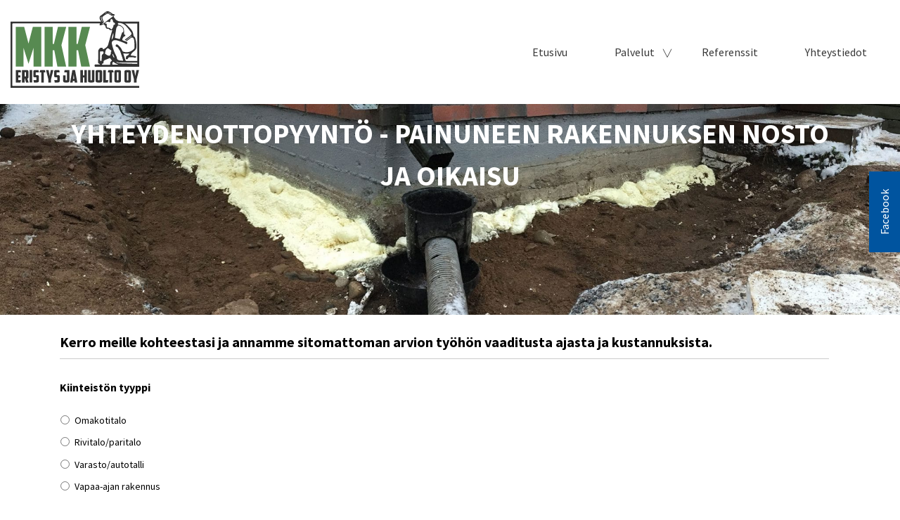

--- FILE ---
content_type: text/html; charset=UTF-8
request_url: https://mkkeristys.fi/palvelut/painuneen-rakennuksen-nosto-ja-oikaisu/yhteydenottopyynto-rakennuksen-nosto-ja-oikaisu/
body_size: 19668
content:
<!doctype html>
<html lang="fi">
<head> <script type="text/javascript"> var gform;gform||(document.addEventListener("gform_main_scripts_loaded",function(){gform.scriptsLoaded=!0}),window.addEventListener("DOMContentLoaded",function(){gform.domLoaded=!0}),gform={domLoaded:!1,scriptsLoaded:!1,initializeOnLoaded:function(o){gform.domLoaded&&gform.scriptsLoaded?o():!gform.domLoaded&&gform.scriptsLoaded?window.addEventListener("DOMContentLoaded",o):document.addEventListener("gform_main_scripts_loaded",o)},hooks:{action:{},filter:{}},addAction:function(o,n,r,t){gform.addHook("action",o,n,r,t)},addFilter:function(o,n,r,t){gform.addHook("filter",o,n,r,t)},doAction:function(o){gform.doHook("action",o,arguments)},applyFilters:function(o){return gform.doHook("filter",o,arguments)},removeAction:function(o,n){gform.removeHook("action",o,n)},removeFilter:function(o,n,r){gform.removeHook("filter",o,n,r)},addHook:function(o,n,r,t,i){null==gform.hooks[o][n]&&(gform.hooks[o][n]=[]);var e=gform.hooks[o][n];null==i&&(i=n+"_"+e.length),gform.hooks[o][n].push({tag:i,callable:r,priority:t=null==t?10:t})},doHook:function(n,o,r){var t;if(r=Array.prototype.slice.call(r,1),null!=gform.hooks[n][o]&&((o=gform.hooks[n][o]).sort(function(o,n){return o.priority-n.priority}),o.forEach(function(o){"function"!=typeof(t=o.callable)&&(t=window[t]),"action"==n?t.apply(null,r):r[0]=t.apply(null,r)})),"filter"==n)return r[0]},removeHook:function(o,n,t,i){var r;null!=gform.hooks[o][n]&&(r=(r=gform.hooks[o][n]).filter(function(o,n,r){return!!(null!=i&&i!=o.tag||null!=t&&t!=o.priority)}),gform.hooks[o][n]=r)}}); </script><meta charset="UTF-8"><script>if(navigator.userAgent.match(/MSIE|Internet Explorer/i)||navigator.userAgent.match(/Trident\/7\..*?rv:11/i)){var href=document.location.href;if(!href.match(/[?&]nowprocket/)){if(href.indexOf("?")==-1){if(href.indexOf("#")==-1){document.location.href=href+"?nowprocket=1"}else{document.location.href=href.replace("#","?nowprocket=1#")}}else{if(href.indexOf("#")==-1){document.location.href=href+"&nowprocket=1"}else{document.location.href=href.replace("#","&nowprocket=1#")}}}}</script><script>class RocketLazyLoadScripts{constructor(e){this.triggerEvents=e,this.eventOptions={passive:!0},this.userEventListener=this.triggerListener.bind(this),this.delayedScripts={normal:[],async:[],defer:[]},this.allJQueries=[]}_addUserInteractionListener(e){this.triggerEvents.forEach((t=>window.addEventListener(t,e.userEventListener,e.eventOptions)))}_removeUserInteractionListener(e){this.triggerEvents.forEach((t=>window.removeEventListener(t,e.userEventListener,e.eventOptions)))}triggerListener(){this._removeUserInteractionListener(this),"loading"===document.readyState?document.addEventListener("DOMContentLoaded",this._loadEverythingNow.bind(this)):this._loadEverythingNow()}async _loadEverythingNow(){this._delayEventListeners(),this._delayJQueryReady(this),this._handleDocumentWrite(),this._registerAllDelayedScripts(),this._preloadAllScripts(),await this._loadScriptsFromList(this.delayedScripts.normal),await this._loadScriptsFromList(this.delayedScripts.defer),await this._loadScriptsFromList(this.delayedScripts.async),await this._triggerDOMContentLoaded(),await this._triggerWindowLoad(),window.dispatchEvent(new Event("rocket-allScriptsLoaded"))}_registerAllDelayedScripts(){document.querySelectorAll("script[type=rocketlazyloadscript]").forEach((e=>{e.hasAttribute("src")?e.hasAttribute("async")&&!1!==e.async?this.delayedScripts.async.push(e):e.hasAttribute("defer")&&!1!==e.defer||"module"===e.getAttribute("data-rocket-type")?this.delayedScripts.defer.push(e):this.delayedScripts.normal.push(e):this.delayedScripts.normal.push(e)}))}async _transformScript(e){return await this._requestAnimFrame(),new Promise((t=>{const n=document.createElement("script");let r;[...e.attributes].forEach((e=>{let t=e.nodeName;"type"!==t&&("data-rocket-type"===t&&(t="type",r=e.nodeValue),n.setAttribute(t,e.nodeValue))})),e.hasAttribute("src")?(n.addEventListener("load",t),n.addEventListener("error",t)):(n.text=e.text,t()),e.parentNode.replaceChild(n,e)}))}async _loadScriptsFromList(e){const t=e.shift();return t?(await this._transformScript(t),this._loadScriptsFromList(e)):Promise.resolve()}_preloadAllScripts(){var e=document.createDocumentFragment();[...this.delayedScripts.normal,...this.delayedScripts.defer,...this.delayedScripts.async].forEach((t=>{const n=t.getAttribute("src");if(n){const t=document.createElement("link");t.href=n,t.rel="preload",t.as="script",e.appendChild(t)}})),document.head.appendChild(e)}_delayEventListeners(){let e={};function t(t,n){!function(t){function n(n){return e[t].eventsToRewrite.indexOf(n)>=0?"rocket-"+n:n}e[t]||(e[t]={originalFunctions:{add:t.addEventListener,remove:t.removeEventListener},eventsToRewrite:[]},t.addEventListener=function(){arguments[0]=n(arguments[0]),e[t].originalFunctions.add.apply(t,arguments)},t.removeEventListener=function(){arguments[0]=n(arguments[0]),e[t].originalFunctions.remove.apply(t,arguments)})}(t),e[t].eventsToRewrite.push(n)}function n(e,t){let n=e[t];Object.defineProperty(e,t,{get:()=>n||function(){},set(r){e["rocket"+t]=n=r}})}t(document,"DOMContentLoaded"),t(window,"DOMContentLoaded"),t(window,"load"),t(window,"pageshow"),t(document,"readystatechange"),n(document,"onreadystatechange"),n(window,"onload"),n(window,"onpageshow")}_delayJQueryReady(e){let t=window.jQuery;Object.defineProperty(window,"jQuery",{get:()=>t,set(n){if(n&&n.fn&&!e.allJQueries.includes(n)){n.fn.ready=n.fn.init.prototype.ready=function(t){e.domReadyFired?t.bind(document)(n):document.addEventListener("rocket-DOMContentLoaded",(()=>t.bind(document)(n)))};const t=n.fn.on;n.fn.on=n.fn.init.prototype.on=function(){if(this[0]===window){function e(e){return e.split(" ").map((e=>"load"===e||0===e.indexOf("load.")?"rocket-jquery-load":e)).join(" ")}"string"==typeof arguments[0]||arguments[0]instanceof String?arguments[0]=e(arguments[0]):"object"==typeof arguments[0]&&Object.keys(arguments[0]).forEach((t=>{delete Object.assign(arguments[0],{[e(t)]:arguments[0][t]})[t]}))}return t.apply(this,arguments),this},e.allJQueries.push(n)}t=n}})}async _triggerDOMContentLoaded(){this.domReadyFired=!0,await this._requestAnimFrame(),document.dispatchEvent(new Event("rocket-DOMContentLoaded")),await this._requestAnimFrame(),window.dispatchEvent(new Event("rocket-DOMContentLoaded")),await this._requestAnimFrame(),document.dispatchEvent(new Event("rocket-readystatechange")),await this._requestAnimFrame(),document.rocketonreadystatechange&&document.rocketonreadystatechange()}async _triggerWindowLoad(){await this._requestAnimFrame(),window.dispatchEvent(new Event("rocket-load")),await this._requestAnimFrame(),window.rocketonload&&window.rocketonload(),await this._requestAnimFrame(),this.allJQueries.forEach((e=>e(window).trigger("rocket-jquery-load"))),window.dispatchEvent(new Event("rocket-pageshow")),await this._requestAnimFrame(),window.rocketonpageshow&&window.rocketonpageshow()}_handleDocumentWrite(){const e=new Map;document.write=document.writeln=function(t){const n=document.currentScript,r=document.createRange(),i=n.parentElement;let o=e.get(n);void 0===o&&(o=n.nextSibling,e.set(n,o));const a=document.createDocumentFragment();r.setStart(a,0),a.appendChild(r.createContextualFragment(t)),i.insertBefore(a,o)}}async _requestAnimFrame(){return new Promise((e=>requestAnimationFrame(e)))}static run(){const e=new RocketLazyLoadScripts(["keydown","mousemove","touchmove","touchstart","touchend","wheel"]);e._addUserInteractionListener(e)}}RocketLazyLoadScripts.run();</script>
	
	<meta name="viewport" content="width=device-width, initial-scale=1">
	<link rel="profile" href="http://gmpg.org/xfn/11">

	<title>Yhteydenottopyyntö - Rakennuksen nosto ja oikaisu - MKK</title>
<meta name="dc.title" content="Yhteydenottopyyntö - Rakennuksen nosto ja oikaisu - MKK" />
<meta name="dc.description" content="&nbsp; &nbsp;" />
<meta name="dc.relation" content="https://mkkeristys.fi/palvelut/painuneen-rakennuksen-nosto-ja-oikaisu/yhteydenottopyynto-rakennuksen-nosto-ja-oikaisu/" />
<meta name="dc.source" content="https://mkkeristys.fi/" />
<meta name="dc.language" content="fi" />
<meta name="description" content="&nbsp; &nbsp;" />
<meta name="robots" content="index, follow" />
<meta name="googlebot" content="index, follow, max-snippet:-1, max-image-preview:large, max-video-preview:-1" />
<meta name="bingbot" content="index, follow, max-snippet:-1, max-image-preview:large, max-video-preview:-1" />
<link rel="canonical" href="https://mkkeristys.fi/palvelut/painuneen-rakennuksen-nosto-ja-oikaisu/yhteydenottopyynto-rakennuksen-nosto-ja-oikaisu/" />
<meta property="og:url" content="https://mkkeristys.fi/palvelut/painuneen-rakennuksen-nosto-ja-oikaisu/yhteydenottopyynto-rakennuksen-nosto-ja-oikaisu/" />
<meta property="og:site_name" content="MKK" />
<meta property="og:locale" content="fi" />
<meta property="og:type" content="article" />
<meta property="article:author" content="https://www.facebook.com/mkkeristys/" />
<meta property="article:publisher" content="https://www.facebook.com/mkkeristys/" />
<meta property="og:title" content="Yhteydenottopyyntö - Rakennuksen nosto ja oikaisu - MKK" />
<meta property="og:description" content="&nbsp; &nbsp;" />
<meta property="og:image" content="https://mkkeristys.fi/wp-content/uploads/talonnostokansi.jpg" />
<meta property="og:image:secure_url" content="https://mkkeristys.fi/wp-content/uploads/talonnostokansi.jpg" />
<meta property="og:image:width" content="2048" />
<meta property="og:image:height" content="1085" />
<meta name="twitter:card" content="summary" />
<meta name="twitter:title" content="Yhteydenottopyyntö - Rakennuksen nosto ja oikaisu - MKK" />
<meta name="twitter:description" content="&nbsp; &nbsp;" />
<meta name="twitter:image" content="https://mkkeristys.fi/wp-content/uploads/talonnostokansi-1024x543.jpg" />

<link rel="alternate" type="application/rss+xml" title="MKK &raquo; syöte" href="https://mkkeristys.fi/feed/" />
<link rel="alternate" type="application/rss+xml" title="MKK &raquo; kommenttien syöte" href="https://mkkeristys.fi/comments/feed/" />
<style type="text/css">
img.wp-smiley,
img.emoji {
	display: inline !important;
	border: none !important;
	box-shadow: none !important;
	height: 1em !important;
	width: 1em !important;
	margin: 0 .07em !important;
	vertical-align: -0.1em !important;
	background: none !important;
	padding: 0 !important;
}
</style>
	<link rel='stylesheet' id='wp-block-library-css'  href='https://mkkeristys.fi/wp-includes/css/dist/block-library/style.min.css?ver=5.6.16' type='text/css' media='all' />
<link data-minify="1" rel='stylesheet' id='mkkeristys-style-css'  href='https://mkkeristys.fi/wp-content/cache/min/1/wp-content/themes/mkkeristys/assets/css/style.css?ver=1622009134' type='text/css' media='all' />
<link rel='stylesheet' id='gforms_reset_css-css'  href='https://mkkeristys.fi/wp-content/plugins/gravityforms/legacy/css/formreset.min.css?ver=2.5.16' type='text/css' media='all' />
<link rel='stylesheet' id='gforms_formsmain_css-css'  href='https://mkkeristys.fi/wp-content/plugins/gravityforms/legacy/css/formsmain.min.css?ver=2.5.16' type='text/css' media='all' />
<link rel='stylesheet' id='gforms_ready_class_css-css'  href='https://mkkeristys.fi/wp-content/plugins/gravityforms/legacy/css/readyclass.min.css?ver=2.5.16' type='text/css' media='all' />
<link rel='stylesheet' id='gforms_browsers_css-css'  href='https://mkkeristys.fi/wp-content/plugins/gravityforms/legacy/css/browsers.min.css?ver=2.5.16' type='text/css' media='all' />
<style id='rocket-lazyload-inline-css' type='text/css'>
.rll-youtube-player{position:relative;padding-bottom:56.23%;height:0;overflow:hidden;max-width:100%;}.rll-youtube-player:focus-within{outline: 2px solid currentColor;outline-offset: 5px;}.rll-youtube-player iframe{position:absolute;top:0;left:0;width:100%;height:100%;z-index:100;background:0 0}.rll-youtube-player img{bottom:0;display:block;left:0;margin:auto;max-width:100%;width:100%;position:absolute;right:0;top:0;border:none;height:auto;-webkit-transition:.4s all;-moz-transition:.4s all;transition:.4s all}.rll-youtube-player img:hover{-webkit-filter:brightness(75%)}.rll-youtube-player .play{height:100%;width:100%;left:0;top:0;position:absolute;background:url(https://mkkeristys.fi/wp-content/plugins/wp-rocket/assets/img/youtube.png) no-repeat center;background-color: transparent !important;cursor:pointer;border:none;}
</style>
<script type="rocketlazyloadscript" data-minify="1" data-rocket-type='text/javascript' src='https://mkkeristys.fi/wp-content/cache/min/1/wp-content/themes/mkkeristys/assets/js/theme.js?ver=1622009148' id='jquery-js' defer></script>
<script type="rocketlazyloadscript" data-rocket-type='text/javascript' defer='defer' src='https://mkkeristys.fi/wp-content/plugins/gravityforms/js/jquery.json.min.js?ver=2.5.16' id='gform_json-js'></script>
<script type='text/javascript' id='gform_gravityforms-js-extra'>
/* <![CDATA[ */
var gform_i18n = {"datepicker":{"days":{"monday":"Ma","tuesday":"Ti","wednesday":"Ke","thursday":"To","friday":"Pe","saturday":"La","sunday":"Su"},"months":{"january":"Tammikuu","february":"Helmikuu","march":"Maaliskuu","april":"Huhtikuu","may":"Toukokuu","june":"Kes\u00e4kuu","july":"Hein\u00e4kuu","august":"Elokuu","september":"Syyskuu","october":"Lokakuu","november":"Marraskuu","december":"Joulukuu"},"firstDay":1,"iconText":"Valitse p\u00e4iv\u00e4"}};
var gform_gravityforms = {"strings":{"invalid_file_extension":"T\u00e4m\u00e4n tyyppinen tiedosto ei ole sallittu. Sen pit\u00e4\u00e4 olla yksi seuraavista:","delete_file":"Poista t\u00e4m\u00e4 tiedosto","in_progress":"k\u00e4ynniss\u00e4","file_exceeds_limit":"Tiedoston koko ylitt\u00e4\u00e4 enimm\u00e4israjan","illegal_extension":"T\u00e4m\u00e4n tyyppinen tiedosto ei ole sallittu.","max_reached":"Tiedostoja on enimm\u00e4ism\u00e4\u00e4r\u00e4","unknown_error":"Tiedoston tallentaminen palvelimelle ep\u00e4onnistui","currently_uploading":"Odota kunnes lataus on valmis","cancel":"Peruuta","cancel_upload":"Peruuta lataus","cancelled":"Peruutettu"},"vars":{"images_url":"https:\/\/mkkeristys.fi\/wp-content\/plugins\/gravityforms\/images"}};
var gf_legacy = {"is_legacy":"1"};
var gf_global = {"gf_currency_config":{"name":"Yhdysvaltain dollari","symbol_left":"$","symbol_right":"","symbol_padding":"","thousand_separator":",","decimal_separator":".","decimals":2,"code":"USD"},"base_url":"https:\/\/mkkeristys.fi\/wp-content\/plugins\/gravityforms","number_formats":[],"spinnerUrl":"https:\/\/mkkeristys.fi\/wp-content\/plugins\/gravityforms\/images\/spinner.svg","strings":{"newRowAdded":"Uusi rivi lis\u00e4tty.","rowRemoved":"Rivi poistettu","formSaved":"Lomake on tallennettu. Sis\u00e4lt\u00f6 sis\u00e4lt\u00e4\u00e4 linkin palataksesi ja t\u00e4ytt\u00e4\u00e4ksesi lomakkeen."}};
var gf_legacy_multi = {"3":"1"};
/* ]]> */
</script>
<script type="rocketlazyloadscript" data-rocket-type='text/javascript' id='gform_gravityforms-js-before'>
var gform;gform||(document.addEventListener("gform_main_scripts_loaded",function(){gform.scriptsLoaded=!0}),window.addEventListener("DOMContentLoaded",function(){gform.domLoaded=!0}),gform={domLoaded:!1,scriptsLoaded:!1,initializeOnLoaded:function(o){gform.domLoaded&&gform.scriptsLoaded?o():!gform.domLoaded&&gform.scriptsLoaded?window.addEventListener("DOMContentLoaded",o):document.addEventListener("gform_main_scripts_loaded",o)},hooks:{action:{},filter:{}},addAction:function(o,n,r,t){gform.addHook("action",o,n,r,t)},addFilter:function(o,n,r,t){gform.addHook("filter",o,n,r,t)},doAction:function(o){gform.doHook("action",o,arguments)},applyFilters:function(o){return gform.doHook("filter",o,arguments)},removeAction:function(o,n){gform.removeHook("action",o,n)},removeFilter:function(o,n,r){gform.removeHook("filter",o,n,r)},addHook:function(o,n,r,t,i){null==gform.hooks[o][n]&&(gform.hooks[o][n]=[]);var e=gform.hooks[o][n];null==i&&(i=n+"_"+e.length),gform.hooks[o][n].push({tag:i,callable:r,priority:t=null==t?10:t})},doHook:function(n,o,r){var t;if(r=Array.prototype.slice.call(r,1),null!=gform.hooks[n][o]&&((o=gform.hooks[n][o]).sort(function(o,n){return o.priority-n.priority}),o.forEach(function(o){"function"!=typeof(t=o.callable)&&(t=window[t]),"action"==n?t.apply(null,r):r[0]=t.apply(null,r)})),"filter"==n)return r[0]},removeHook:function(o,n,t,i){var r;null!=gform.hooks[o][n]&&(r=(r=gform.hooks[o][n]).filter(function(o,n,r){return!!(null!=i&&i!=o.tag||null!=t&&t!=o.priority)}),gform.hooks[o][n]=r)}});
</script>
<script type="rocketlazyloadscript" data-rocket-type='text/javascript' defer='defer' src='https://mkkeristys.fi/wp-content/plugins/gravityforms/js/gravityforms.min.js?ver=2.5.16' id='gform_gravityforms-js'></script>
<link rel="https://api.w.org/" href="https://mkkeristys.fi/wp-json/" /><link rel="alternate" type="application/json" href="https://mkkeristys.fi/wp-json/wp/v2/pages/281" /><link rel="EditURI" type="application/rsd+xml" title="RSD" href="https://mkkeristys.fi/xmlrpc.php?rsd" />
<link rel="wlwmanifest" type="application/wlwmanifest+xml" href="https://mkkeristys.fi/wp-includes/wlwmanifest.xml" /> 
<meta name="generator" content="WordPress 5.6.16" />
<link rel='shortlink' href='https://mkkeristys.fi/?p=281' />
<link rel="alternate" type="application/json+oembed" href="https://mkkeristys.fi/wp-json/oembed/1.0/embed?url=https%3A%2F%2Fmkkeristys.fi%2Fpalvelut%2Fpainuneen-rakennuksen-nosto-ja-oikaisu%2Fyhteydenottopyynto-rakennuksen-nosto-ja-oikaisu%2F" />
<link rel="alternate" type="text/xml+oembed" href="https://mkkeristys.fi/wp-json/oembed/1.0/embed?url=https%3A%2F%2Fmkkeristys.fi%2Fpalvelut%2Fpainuneen-rakennuksen-nosto-ja-oikaisu%2Fyhteydenottopyynto-rakennuksen-nosto-ja-oikaisu%2F&#038;format=xml" />
<!-- Google Tag Manager -->
<script type="rocketlazyloadscript">(function(w,d,s,l,i){w[l]=w[l]||[];w[l].push({'gtm.start':
new Date().getTime(),event:'gtm.js'});var f=d.getElementsByTagName(s)[0],
j=d.createElement(s),dl=l!='dataLayer'?'&l='+l:'';j.async=true;j.src=
'https://www.googletagmanager.com/gtm.js?id='+i+dl;f.parentNode.insertBefore(j,f);
})(window,document,'script','dataLayer','GTM-W5NWXWN');</script>
<!-- End Google Tag Manager -->

<meta name="facebook-domain-verification" content="byr4biabhwvr7dyk0coa2dqrit3i8u" /><meta name="upkeep-monitor-uuid" content="e7e263eb-c6c7-4201-973d-ea01e2255481" />
<link rel="icon" href="https://mkkeristys.fi/wp-content/uploads/cropped-logo-1-1-150x150.png" sizes="32x32" />
<link rel="icon" href="https://mkkeristys.fi/wp-content/uploads/cropped-logo-1-1-300x300.png" sizes="192x192" />
<link rel="apple-touch-icon" href="https://mkkeristys.fi/wp-content/uploads/cropped-logo-1-1-300x300.png" />
<meta name="msapplication-TileImage" content="https://mkkeristys.fi/wp-content/uploads/cropped-logo-1-1-300x300.png" />
		<style type="text/css" id="wp-custom-css">
			.btn-mkk {
	background-color: #FCBD26;
	font-weight: 600;
}		</style>
		<noscript><style id="rocket-lazyload-nojs-css">.rll-youtube-player, [data-lazy-src]{display:none !important;}</style></noscript></head>

<body class="page-template-default page page-id-281 page-parent page-child parent-pageid-47 wp-custom-logo elementor-default elementor-kit-447">
	<div class="facebook-container">
  <a class="facebook-button">Facebook</a>
  <div class="facebook-feed">
  <iframe loading="lazy" src="about:blank" width="340" height="500" style="border:none;overflow:hidden" scrolling="no" frameborder="0" allowTransparency="true" allow="encrypted-media" data-rocket-lazyload="fitvidscompatible" data-lazy-src="https://www.facebook.com/plugins/page.php?href=https%3A%2F%2Fwww.facebook.com%2Fmkkeristys%2F&#038;tabs=timeline&#038;width=340&#038;height=500&#038;small_header=false&#038;adapt_container_width=true&#038;hide_cover=false&#038;show_facepile=true&#038;appId"></iframe><noscript><iframe src="https://www.facebook.com/plugins/page.php?href=https%3A%2F%2Fwww.facebook.com%2Fmkkeristys%2F&tabs=timeline&width=340&height=500&small_header=false&adapt_container_width=true&hide_cover=false&show_facepile=true&appId" width="340" height="500" style="border:none;overflow:hidden" scrolling="no" frameborder="0" allowTransparency="true" allow="encrypted-media"></iframe></noscript>
</div>
</div>
<div id="page" class="site">
	<a class="skip-link screen-reader-text" href="#content">Skip to content</a>

	<header id="masthead" class="site-header">
		<div class="container-fluid">
			<div class="row main-menu-wrapper align-items-center">
				<div class="col-8 col-md-2">
					<div class="site-branding">
												<a href="https://mkkeristys.fi">
							<div class="logo">
								<svg xmlns="http://www.w3.org/2000/svg" viewBox="0 0 764.37 454.88"><defs><style>.cls-1{fill:#333;}.cls-2{fill:#578a51;}</style></defs><title>MKK_logo_2019_v2</title><g id="Layer_2" data-name="Layer 2"><g id="Layer_1-2" data-name="Layer 1"><path class="cls-1" d="M602.7,111.16c-.52-.19-.74-.35-.82-.29-7.09,4.58-12,.47-16.85-4.14-2-1.92-4-3.2-7.07-2.83-6.47.78-10-1.48-12.47-7.63A28.26,28.26,0,0,1,564,91c-.76-4-1.79-7.77-6.33-9.26-2.08-.69-2.24-3.18-3.88-4.91-3.57,1.48-7.19,3.09-10.89,4.48a48,48,0,0,1-7.19,2.06c-2.11.43-4.46.78-6.06-1.17s-.42-4.11.35-6.11c.34-.91.75-1.79,1.11-2.62-1.28-2-3.13-1.22-4.64-1.22-157,0-353,0-510-.13-4.93,0-6.12,1.56-6.12,6.28q.2,183.49.12,367c0,1.5,0-7-.08-5.5-.12,2.36,1,3.31,3.31,3.27s4.67,0,7,0H764.37s-.07,7.7-.11,11.69H0V61.94H536.07c1.8-4.25-.83-6.24-2.41-8.17-5.67-6.87-4.08-15-3.48-22.52.26-3.29,5.35-4.77,8.22-7.08,8.91-7.15,18-14,27.11-21,5.42-4.15,16.42-4.28,22.25-.38,6.13,4.09,12.48,7.89,18.35,12.33,3.53,2.66,7.52,1.63,11.18,2.51a9.65,9.65,0,0,1-1.86,9.52c-2.67,3.35-3.3,5.92,0,9.83,4.91,5.75,8.59,12.61,15.13,16.82a44.88,44.88,0,0,0,23.68,7.21c35.33.41,70.66.2,106,.22h4.1V329.21h-7.22q-125.5.07-251,.12c-2,0-5,1.18-5.84-1.33a17.38,17.38,0,0,1,0-10.32c.52-1.8,2.5-1.26,3.94-1.27,7.66,0,15.33,0,23,0,1.36,0,3.3.63,3.59-1.59s-1.62-2.15-3-2.68c-7.14-2.76-7.56-3.36-7.45-10.92.31-21.83.71-43.66.89-65.49a12.34,12.34,0,0,1,3.69-9.4,13.42,13.42,0,0,0,2.65-3.58c3-6.14,15.16-8.06,20.3-3.22,1.56,1.48-.77,3.72.82,4.94,2,1.57,5.15.62,7.42-.91a171.79,171.79,0,0,0,15-10.74c6.8-5.69,8.41-13.84,10.66-21.59,7-24.13,13.71-48.37,20.54-72.56C603.13,116.08,603.78,113.55,602.7,111.16ZM740.47,305c-2.13-.08-4-.08-4.32,0-6.68,0-11.74.12-18.42.1-9-.05-17,0-25.93-.09h-7.08c-3.68,0-6,0-8.92,0l-6.1,0c-1.53,0-3.13.05-5.55-.07-6.65.09-13.31.59-19.95-.29-6.14-.08-11.1-4.18-17.08-5,4.44,6.4,11.17,7.62,18.17,8.22l11.47,1.42a67.46,67.46,0,0,1,6.94.35l26.07.73c3.57,0,5.42.12,8.93.29l22.08.75c.66,0,2,.06,3,.07,8.69,0,17.85.65,26,.83.78.05,3.15.28,3.16-1.05,0-2.87,0-5.57,0-5.89C752.92,304.49,745.84,305,740.47,305ZM638.72,69.57c-.2,1.21-.28,2.19-.52,3.13-1.42,5.39.6,7.54,6.2,8.28,10.12,1.33,17.42,7.92,24,15.12,2.77,3,4.19,7,4.91,11.27,1.38,8.14.84,16.27.85,24.42,0,2.91-.91,6.71,3.89,7.29,1.92.23,3.67.94,3.67,3.3,0,2.59-.46,5.6-3.15,6.23-7.39,1.74-10,7.76-13,13.46-3.61,6.81-2.26,9.84,5,12.41,6.42,2.29,12.84,4.6,19.17,7.15,4.43,1.78,5.42,5.22,3.38,10.32-1.82,4.52-5,2.54-7.94,1.62a14.31,14.31,0,0,1-2.78-1.12c-13.23-7.61-27.77-12-42-17-8-2.84-16.38-4.73-25-2.83-10.78,2.36-15.92,10.27-13.49,20.62,5.31,22.71,11.55,45.09,22.59,65.87,3.19,6,6.87,12.25,7.28,19,.47,7.92,5.37,10.63,11.39,12.47a87,87,0,0,0,19.7,3.11c6.41.42,6.69.2,4.88-6-4.84-16.62-10.71-32.91-16.13-49.34-2.44-7.42-9.39-11.65-11.64-19.44-1.24-4.27-7.45-6.83-12.34-8.56-2.4-.85-3.1-2.11-3.09-4.35,0-3.27.17-6.52,3.68-8.06s7-.33,9.73,2c10.49,9.12,20.08,18.95,24.8,32.55a12.33,12.33,0,0,0,8.69,8.29c22.56,6,42.46,1.27,59.6-14.74,3.43-3.21,5.66-6.78,5.6-11.72-.15-13.16-.27-26.32-1.8-39.4a42.18,42.18,0,0,0-3.24-11.49c-3.26-7.72-10.43-9.68-17.09-4.77-7.24,5.33-14.23,11-21.43,16.38-1.75,1.31-4.18,3.47-6.12,1-2.19-2.73.93-4,2.67-5.28,8.38-6,16.87-11.91,25.23-18,1.47-1.07,4.09-1.73,3.19-5.25-1.73,1.17-3.09,2-4.39,3-8.78,6.34-17.5,12.74-26.33,19-2,1.43-4.54,4.41-6.85,1.42-2.56-3.32,1.52-4.41,3.36-5.84,4.48-3.47,9.21-6.6,13.74-10,6.13-4.57,12.76-8.55,17.64-14.63,3.87-4.83,4.3-8.93.94-14.17a261.52,261.52,0,0,0-31.57-39.89C672,73.48,656.69,68.9,638.72,69.57Zm41.86,3.11-.36,1c3.72,2.64,7.83,4.88,11.09,8,6.61,6.32,12.65,13.25,19.14,19.7,10.86,10.79,18.29,23.18,19.27,38.86.3,4.84,2.11,9,6.34,11.88,2.48,1.67,3.66,4.34,4.45,7.06,5.24,18,8,36.32,6.92,55.19-.48,8.6-4.43,14.74-10.68,20-4.59,3.85-9.25,7.63-13.65,11.69-4.74,4.36-6.69,10.44-9.86,15.85,2.18,1.69,4.11,1.24,5.86,1.43,8.6.94,15.27,1.43,23.61,4,1.61.5,4.17.26,4.1,2.76a5.74,5.74,0,0,1-3.74,5c-2,.83-4.2,1.5-6.33.63-10.31-4.21-19-2.18-29.61-2.15-4.08,0-7,1.54-8.76,5.35a24.16,24.16,0,0,1-2.88,4.67c-2.09,2.71-8.9,2.19-10.5-.71-.48-.87,1.26-14.48,2-15.19a13.51,13.51,0,0,1,1.59-1.2,36.91,36.91,0,0,1,7.31-4.25c4.8-1.87,7-6.12,10.08-11.38a102.9,102.9,0,0,1-35.76-.87c0,1.83-.21,2.7,0,3.42,4.36,12.93,8.84,25.82,13.11,38.78.85,2.57,2.43,2.69,4.56,2.68q32.34,0,64.58,0V72.68Zm-10.24,41.15a22.47,22.47,0,0,0-4.24-14.6c-6.3-8.83-15.2-13.11-25.71-14.52a2.64,2.64,0,0,0-2.72.84c-3.87,5.56-8.75,10.59-9.95,17.63-.92,5.41-1.64,10.85-2.5,16.27-1.83,11.5-4,23-4.79,34.6-.17,2.48-.3,4.43,3,5.15,7.15,1.54,14.26,3.33,21.27,5.4,3.53,1,5.09.17,6.21-3.3,3.32-10.29,6.93-20.48,10.46-30.7.92-2.68,1.67-5.46,5.54-5.29,2.09.09,2.6-1.85,2.79-3.53C670,119.14,670.14,116.48,670.34,113.83ZM612.78,26.74c-1.58-1.63-2.71-1.29-3.46-.83-5,3.05-9,1.08-13.24-1.91-4.46-3.17-9.29-5.82-14-8.67a8.31,8.31,0,0,0-8.45-.36,104.16,104.16,0,0,0-25.23,16.78c-2.71,2.36-3.33,5-2.6,8.47a111.07,111.07,0,0,0,6.77,20.31c1.7,4,1.32,6.55-2.34,8.75a12.69,12.69,0,0,0-2.64,2.27c-1,1.11-3.66,1.83-2.28,3.73,1.65,2.25,3.25-.12,4.55-1.08q20.77-15.5,41.46-31.11C598.47,37.73,605.52,32.29,612.78,26.74ZM574.24,97.59c3-1.78,5.87-1,8.59,1a5.54,5.54,0,0,0,4.3,1c2.59-.48,3.91.88,5.22,2.86a36.8,36.8,0,0,0,4,4.39c1.85,2,3.69,1.48,5.06-.39,4.22-5.75,8.78-11.35,9.71-18.82a16.24,16.24,0,0,1,2.14-7c2.52-.67,6.42,1.26,6.74-3.19.27-3.68,1.77-7.76-4.1-9.48-4.35-1.28-7.52-4.51-7.39-10a11.52,11.52,0,0,0-4.16-8.78c-1.67-1.48-3.11-3.77-5.94-2.8-3,1.05-4.28,3.53-4.75,6.48a21.1,21.1,0,0,0-.08,3.47c.06,6.33-4,9.68-10,7.32-7.16-2.82-12.93-.93-18.5,3.49-1.72,1.37-4.27,2.13-3.39,5.13,1.53,1.23,3.25,1,4.87,1.08,3.66.18,5.52,1.78,5.13,5.67a46.46,46.46,0,0,0-.12,7C571.76,89.83,571.19,94,574.24,97.59Zm28,194.86c-3.1-4-6.29-7.77-9.15-11.81-1.81-2.55-3.59-2.78-6.34-1.57-7.76,3.4-15.45,7.13-23.51,9.64-8.39,2.62-12.13,7.58-11.29,16.13.37,3.72-1.26,5.49-4.85,6-4,.55-4.71,3-3,7.13,14.78,0,29.72,0,44.66,0,2.89,0,4-1.48,3.53-4.08-1.54-8.45,1.62-14.78,8.5-19.54A12,12,0,0,0,602.23,292.45Zm-40.78-42.53c-.43,3,.71,5,3.87,5.17a5.16,5.16,0,0,1,4.67,3.07c1.4,2.63,15.16,6.88,18,5.84a6.48,6.48,0,0,0,3.29-3c2.7-4.59,5.5-9.15,4.47-14.92a9.25,9.25,0,0,1,2.14-7.48c2.16-2.74,1.41-4.66-1.35-6.53-4.12-2.81-8.06-5.89-12-8.91-6.36-4.83-8.65-4.65-14.22,1.27C563.53,231.64,563,241,561.45,249.92ZM531.91,261.3v.33c0,1.78,0,10,.05,11,0,7.64,0,9,0,16.69,0,4,1.1,6,4.4,6,3.6,0,4.71-2.1,4.76-5.79.11-7.65.84-15.31.63-22.95a13.5,13.5,0,0,1,5.89-11.71c5.62-3.68,5.2-8.73,4.3-13.43-.77-4-5.84-2.94-10-3-2,0-3.37-.05-5.47-.09-3.7-.07-4.59,1.32-4.53,4.62C532.14,250.72,531.91,253.62,531.91,261.3Zm105.78,54.77c.1-1.62-1.15-1.75-2.26-2.09-7.84-2.41-15.34-5.46-21.15-11.59-1.2-1.27-2.61-1.13-4.15-.72-4.57,1.2-5.54,3.45-5.5,11.81,0,2.73.74,3.82,3.67,3.77,9-.17,18-.06,26.94-.07C636.21,317.18,637.28,317.34,637.69,316.07ZM610.23,129.48c-4.67,12.47-9.24,24.91-10,39.35C608,164.54,614.31,138.78,610.23,129.48Zm-63.6-64.06c-.07-7.26-2.86-12.47-4.88-17.82s-.16-11.21-3.12-16.92C534,39.66,538.46,49.89,546.63,65.42Zm59,188.36c-1,4.22,4.33,18,7.68,20.28.84.57,1.75,1.09,2.71.31a1.83,1.83,0,0,0,.29-2.66c-2.88-4.13-4-9.08-6.17-13.52C609.23,256.28,608.64,254.14,605.68,253.78ZM578.22,6.93c7.92,4.74,15,11.05,24,13.73C594.59,15.4,588.11,8.13,578.22,6.93Zm-5.6.64c-6.15.64-8.86,2.41-10.3,6.27C566.2,13,569.31,11.14,572.62,7.57Z"/><path class="cls-1" d="M31.06,349.07H59.84l2.55,13.78H46.27V380.4H58.52v12.76H46.27v16.12H61.78l-2.55,13.78H31.06Z"/><path class="cls-1" d="M106.37,393a6.39,6.39,0,0,1-6.63,6.53l7.76,23.58H92.19l-7.14-23.58H83.11v23.58H68.31v-74H96.37c6.94,0,10,3.77,10,9.59ZM83.11,362v25.51h7.24c1.13,0,1.43-.41,1.43-1.53V363.56c0-.92-.41-1.53-1.43-1.53Z"/><path class="cls-1" d="M113.52,349.07h14.79v74H113.52Z"/><path class="cls-1" d="M138.93,423.06l-2.66-13.78h15.92c1.33,0,1.74-.41,1.74-1.53V394.28c0-2-.72-2.15-2.76-2.15h-7.65c-4.39,0-8.27-1-8.27-8.36V358.66c0-5.82,3.06-9.59,10-9.59h20.41l2.55,13.78H151.48c-1.23,0-1.84.51-1.84,1.63V378c0,1.53.71,1.94,2.25,1.94h9.28c4.7,0,7.35,2,7.35,7.55v24.39c0,8.16-2.86,11.23-11.33,11.23Z"/><path class="cls-1" d="M203.62,349.07l3.68,13.78h-9.9v60.21H182.29V362.85H172.4l3.87-13.78Z"/><path class="cls-1" d="M240.26,423.06H224.64V404.28l-14.18-55.21h15.31L232.4,384l6.73-34.9h15.31l-14.18,55.21Z"/><path class="cls-1" d="M262.6,423.06,260,409.28h15.92c1.33,0,1.73-.41,1.73-1.53V394.28c0-2-.71-2.15-2.75-2.15H267.2c-4.39,0-8.27-1-8.27-8.36V358.66c0-5.82,3.06-9.59,10-9.59h20.41l2.55,13.78H275.16c-1.23,0-1.84.51-1.84,1.63V378c0,1.53.71,1.94,2.24,1.94h9.29c4.69,0,7.35,2,7.35,7.55v24.39c0,8.16-2.86,11.23-11.33,11.23Z"/><path class="cls-1" d="M312.4,380.4h14.39v28c0,.92.31,1.43,1.33,1.43h5.4c1,0,1.33-.61,1.33-1.53V362.85h-16l2.55-13.78h28.37v63.37c0,5.82-3.57,10.62-10,10.62H322.2c-5.82,0-9.8-3.68-9.8-9.49Z"/><path class="cls-1" d="M370.16,413.87l-1.33,9.19h-14.9l13.37-74h15.82l13.37,74h-14.9l-1.33-9.19Zm1.63-11.73h6.84l-3.37-26.23Z"/><path class="cls-1" d="M453.23,423.06H438.12v-29.6h-8.06v29.6H415v-74h15.1V380.7h8.06V349.07h15.11Z"/><path class="cls-1" d="M471.7,423.06c-8.47,0-11.54-3.27-11.54-11.43V349.07h15.11v59.39c0,1.12.2,1.64,1.43,1.64h5.2c1.23,0,1.43-.52,1.43-1.64V349.07h15.1v62.56c0,8.16-3.06,11.43-11.53,11.43Z"/><path class="cls-1" d="M543.74,412.54c0,5.62-2.34,10.52-10.61,10.52H516c-8.26,0-10.61-4.9-10.61-10.52V358.66c0-5.82,3.06-9.59,10-9.59h18.37c6.94,0,10,3.77,10,9.59ZM521.6,362c-1,0-1.33.51-1.33,1.43v45.1c0,1.13.21,1.54,1.43,1.54h5.61c1.23,0,1.43-.41,1.43-1.54v-45.1c0-.92-.3-1.43-1.33-1.43Z"/><path class="cls-1" d="M550.68,349.07h15.21v60.21h14.89l-2.55,13.78H550.68Z"/><path class="cls-1" d="M608.75,349.07l3.67,13.78h-9.9v60.21h-15.1V362.85h-9.9l3.88-13.78Z"/><path class="cls-1" d="M655.69,412.54c0,5.62-2.35,10.52-10.62,10.52H627.93c-8.27,0-10.61-4.9-10.61-10.52V358.66c0-5.82,3.06-9.59,10-9.59h18.37c6.94,0,10,3.77,10,9.59ZM633.54,362c-1,0-1.32.51-1.32,1.43v45.1c0,1.13.2,1.54,1.43,1.54h5.61c1.22,0,1.43-.41,1.43-1.54v-45.1c0-.92-.31-1.43-1.33-1.43Z"/><path class="cls-2" d="M77,217.5V329H31V92.65H80.91l25.75,99.75,25.76-99.75h50.2V329h-46V217.5l-30,94.54Z"/><path class="cls-2" d="M257.59,194,281.71,92.65h48.9L302.25,201.53l28,127.46H278.45l-18.58-97.47h-9.45V329H202.17V92.65h48.25V194Z"/><path class="cls-2" d="M399.06,194,423.19,92.65h48.9L443.73,201.53l28,127.46H419.93l-18.58-97.47h-9.46V329H343.65V92.65h48.24V194Z"/><path class="cls-1" d="M714.81,413.11c0,5.61-2.35,10.51-10.62,10.51H687.05c-8.27,0-10.61-4.9-10.61-10.51V359.23c0-5.82,3.06-9.59,10-9.59h18.37c6.93,0,10,3.77,10,9.59ZM692.66,362.6c-1,0-1.33.51-1.33,1.43v45.1c0,1.12.21,1.53,1.43,1.53h5.62c1.22,0,1.43-.41,1.43-1.53V364c0-.92-.31-1.43-1.33-1.43Z"/><path class="cls-1" d="M749,423.62H733.38V404.85l-14.19-55.21H734.5l6.63,34.9,6.74-34.9h15.31L749,404.85Z"/></g></g></svg>							</div>
						</a>
					</div><!-- .site-branding -->
				</div>
				<div class="col-4 col-md-10 menu-wrapper">
					<nav id="site-navigation" class="main-navigation">
						<button class="menu-toggle" aria-controls="primary-menu" aria-expanded="false"><div class="line line-top"></div><div class="line line-center"></div><div class="line line-bottom"></div></button>
						<div class="menu-menu-1-container"><ul id="primary-menu" class="menu"><li id="menu-item-15" class="menu-item menu-item-type-post_type menu-item-object-page menu-item-home menu-item-15"><a href="https://mkkeristys.fi/">Etusivu</a></li>
<li id="menu-item-16" class="menu-item menu-item-type-post_type menu-item-object-page current-page-ancestor menu-item-has-children menu-item-16"><a href="https://mkkeristys.fi/palvelut/">Palvelut</a>
<ul class="sub-menu">
	<li id="menu-item-53" class="menu-item menu-item-type-post_type menu-item-object-page menu-item-53"><a href="https://mkkeristys.fi/palvelut/polyuretaanieristys/">Polyuretaanieristys</a></li>
	<li id="menu-item-52" class="menu-item menu-item-type-post_type menu-item-object-page current-page-ancestor menu-item-52"><a href="https://mkkeristys.fi/palvelut/painuneen-rakennuksen-nosto-ja-oikaisu/">Rakennuksen nosto ja oikaisu</a></li>
	<li id="menu-item-51" class="menu-item menu-item-type-post_type menu-item-object-page menu-item-51"><a href="https://mkkeristys.fi/palvelut/lattian-oikaisu-ja-nosto/">Lattian oikaisu ja nosto</a></li>
	<li id="menu-item-326" class="menu-item menu-item-type-post_type menu-item-object-page menu-item-326"><a href="https://mkkeristys.fi/palvelut/polyureapinnoitus/">Polyureapinnoitus</a></li>
</ul>
</li>
<li id="menu-item-17" class="menu-item menu-item-type-post_type menu-item-object-page menu-item-17"><a href="https://mkkeristys.fi/referenssit/">Referenssit</a></li>
<li id="menu-item-18" class="menu-item menu-item-type-post_type menu-item-object-page menu-item-18"><a href="https://mkkeristys.fi/yhteystiedot/">Yhteystiedot</a></li>
</ul></div>					</nav><!-- #site-navigation -->
				</div>
			</div>
		</div>
	</header><!-- #masthead -->

	<div id="content" class="site-content">

	<div id="primary" class="content-area">
		<main id="main" class="site-main">

		
<article id="post-281" class="post-281 page type-page status-publish has-post-thumbnail hentry">
		<header class="entry-header" style="background:url('https://mkkeristys.fi/wp-content/uploads/talonnostokansi.jpg')">
		<div class="container">
			<h1 class="entry-title">Yhteydenottopyyntö - painuneen rakennuksen nosto ja oikaisu</h1>		</div>
	</header><!-- .entry-header -->

	<div class="entry-content">
		<div class="container">
		
                <div class='gf_browser_unknown gform_wrapper gform_legacy_markup_wrapper' id='gform_wrapper_3' ><form method='post' enctype='multipart/form-data'  id='gform_3'  action='/palvelut/painuneen-rakennuksen-nosto-ja-oikaisu/yhteydenottopyynto-rakennuksen-nosto-ja-oikaisu/' >
                        <div class='gform_body gform-body'><ul id='gform_fields_3' class='gform_fields top_label form_sublabel_below description_below'><li id="field_3_20" class="gfield gsection field_sublabel_below field_description_below gfield_visibility_visible" ><h2 class="gsection_title">Kerro meille kohteestasi ja annamme sitomattoman arvion työhön vaaditusta ajasta ja kustannuksista.</h2></li><li id="field_3_1" class="gfield field_sublabel_below field_description_below gfield_visibility_visible" ><label class='gfield_label'  >Kiinteistön tyyppi</label><div class='ginput_container ginput_container_radio'><ul class='gfield_radio' id='input_3_1'>
			<li class='gchoice gchoice_3_1_0'>
				<input name='input_1' type='radio' value='Omakotitalo'  id='choice_3_1_0'    />
				<label for='choice_3_1_0' id='label_3_1_0'>Omakotitalo</label>
			</li>
			<li class='gchoice gchoice_3_1_1'>
				<input name='input_1' type='radio' value='Rivitalo/paritalo'  id='choice_3_1_1'    />
				<label for='choice_3_1_1' id='label_3_1_1'>Rivitalo/paritalo</label>
			</li>
			<li class='gchoice gchoice_3_1_2'>
				<input name='input_1' type='radio' value='Varasto/autotalli'  id='choice_3_1_2'    />
				<label for='choice_3_1_2' id='label_3_1_2'>Varasto/autotalli</label>
			</li>
			<li class='gchoice gchoice_3_1_3'>
				<input name='input_1' type='radio' value='Vapaa-ajan rakennus'  id='choice_3_1_3'    />
				<label for='choice_3_1_3' id='label_3_1_3'>Vapaa-ajan rakennus</label>
			</li></ul></div></li><li id="field_3_15" class="gfield gfield_html gfield_html_formatted gfield_no_follows_desc field_sublabel_below field_description_below gfield_visibility_visible" ><br/></li><li id="field_3_21" class="gfield field_sublabel_below field_description_below gfield_visibility_visible" ><label class='gfield_label'  >Perustuksen tyyppi</label><div class='ginput_container ginput_container_radio'><ul class='gfield_radio' id='input_3_21'>
			<li class='gchoice gchoice_3_21_0'>
				<input name='input_21' type='radio' value='Antura/sokkeliperustus+maanvarainen lattia'  id='choice_3_21_0'    />
				<label for='choice_3_21_0' id='label_3_21_0'>Antura/sokkeliperustus+maanvarainen lattia</label>
			</li>
			<li class='gchoice gchoice_3_21_1'>
				<input name='input_21' type='radio' value='Maanvarainen laattaperustus'  id='choice_3_21_1'    />
				<label for='choice_3_21_1' id='label_3_21_1'>Maanvarainen laattaperustus</label>
			</li>
			<li class='gchoice gchoice_3_21_2'>
				<input name='input_21' type='radio' value='Tuulettuva alapohja'  id='choice_3_21_2'    />
				<label for='choice_3_21_2' id='label_3_21_2'>Tuulettuva alapohja</label>
			</li>
			<li class='gchoice gchoice_3_21_3'>
				<input name='input_21' type='radio' value='Pilarianturat'  id='choice_3_21_3'    />
				<label for='choice_3_21_3' id='label_3_21_3'>Pilarianturat</label>
			</li>
			<li class='gchoice gchoice_3_21_4'>
				<input name='input_21' type='radio' value='Muu perustusratkaisu'  id='choice_3_21_4'    />
				<label for='choice_3_21_4' id='label_3_21_4'>Muu perustusratkaisu</label>
			</li></ul></div></li><li id="field_3_22" class="gfield gfield_html gfield_html_formatted gfield_no_follows_desc field_sublabel_below field_description_below gfield_visibility_visible" ><br/></li><li id="field_3_3" class="gfield field_sublabel_below field_description_below gfield_visibility_visible" ><label class='gfield_label'  >Painumamäärä</label><div class='ginput_container ginput_container_radio'><ul class='gfield_radio' id='input_3_3'>
			<li class='gchoice gchoice_3_3_0'>
				<input name='input_3' type='radio' value='0-5cm '  id='choice_3_3_0'    />
				<label for='choice_3_3_0' id='label_3_3_0'>0-5cm </label>
			</li>
			<li class='gchoice gchoice_3_3_1'>
				<input name='input_3' type='radio' value='5-10cm'  id='choice_3_3_1'    />
				<label for='choice_3_3_1' id='label_3_3_1'>5-10cm</label>
			</li>
			<li class='gchoice gchoice_3_3_2'>
				<input name='input_3' type='radio' value='10-20cm'  id='choice_3_3_2'    />
				<label for='choice_3_3_2' id='label_3_3_2'>10-20cm</label>
			</li>
			<li class='gchoice gchoice_3_3_3'>
				<input name='input_3' type='radio' value='Yli 20cm'  id='choice_3_3_3'    />
				<label for='choice_3_3_3' id='label_3_3_3'>Yli 20cm</label>
			</li>
			<li class='gchoice gchoice_3_3_4'>
				<input name='input_3' type='radio' value='Ei tiedossa'  id='choice_3_3_4'    />
				<label for='choice_3_3_4' id='label_3_3_4'>Ei tiedossa</label>
			</li></ul></div></li><li id="field_3_16" class="gfield gfield_html gfield_html_formatted gfield_no_follows_desc field_sublabel_below field_description_below gfield_visibility_visible" ><br/></li><li id="field_3_23" class="gfield field_sublabel_below field_description_below gfield_visibility_visible" ><label class='gfield_label gfield_label_before_complex'  >Kuinka ongelmat ovat ilmenneet?</label><div class='ginput_container ginput_container_checkbox'><ul class='gfield_checkbox' id='input_3_23'><li class='gchoice gchoice_3_23_1'>
								<input class='gfield-choice-input' name='input_23.1' type='checkbox'  value='Ikkunat/ovet jumittaa tai aukeavat itsekseen'  id='choice_3_23_1'   />
								<label for='choice_3_23_1' id='label_3_23_1'>Ikkunat/ovet jumittaa tai aukeavat itsekseen</label>
							</li><li class='gchoice gchoice_3_23_2'>
								<input class='gfield-choice-input' name='input_23.2' type='checkbox'  value='Halkeamia seinissä'  id='choice_3_23_2'   />
								<label for='choice_3_23_2' id='label_3_23_2'>Halkeamia seinissä</label>
							</li><li class='gchoice gchoice_3_23_3'>
								<input class='gfield-choice-input' name='input_23.3' type='checkbox'  value='Rakoja jalkalistan alapuolella'  id='choice_3_23_3'   />
								<label for='choice_3_23_3' id='label_3_23_3'>Rakoja jalkalistan alapuolella</label>
							</li><li class='gchoice gchoice_3_23_4'>
								<input class='gfield-choice-input' name='input_23.4' type='checkbox'  value='Muu havainto (Kerro lisää vapaassa viestikentässä)'  id='choice_3_23_4'   />
								<label for='choice_3_23_4' id='label_3_23_4'>Muu havainto (Kerro lisää vapaassa viestikentässä)</label>
							</li></ul></div></li><li id="field_3_17" class="gfield gfield_html gfield_html_formatted gfield_no_follows_desc field_sublabel_below field_description_below gfield_visibility_visible" ><br/></li><li id="field_3_5" class="gfield field_sublabel_below field_description_below gfield_visibility_visible" ><label class='gfield_label' for='input_3_5' >Sijainti</label><div class='ginput_container ginput_container_text'><input name='input_5' id='input_3_5' type='text' value='' class='medium'    placeholder='Postinumero'  aria-invalid="false"   /> </div></li><li id="field_3_18" class="gfield gfield_html gfield_html_formatted gfield_no_follows_desc field_sublabel_below field_description_below gfield_visibility_visible" ><br/></li><li id="field_3_7" class="gfield field_sublabel_below field_description_below gfield_visibility_visible" ><label class='gfield_label' for='input_3_7' >Liitä kuva</label><div class='ginput_container ginput_container_fileupload'><input type='hidden' name='MAX_FILE_SIZE' value='134217728' /><input name='input_7' id='input_3_7' type='file' class='medium' aria-describedby="gfield_upload_rules_3_7" onchange='javascript:gformValidateFileSize( this, 134217728 );'  /><span class='gform_fileupload_rules' id='gfield_upload_rules_3_7'>Sallitut tiedostotyypit: jpg, gif, png, Max. tiedoston koko: 128 MB.</span><div class='validation_message validation_message--hidden-on-empty' id='live_validation_message_3_7'></div></div></li><li id="field_3_19" class="gfield gfield_html gfield_html_formatted gfield_no_follows_desc field_sublabel_below field_description_below gfield_visibility_visible" ><br/></li><li id="field_3_8" class="gfield field_sublabel_below field_description_below gfield_visibility_visible" ><label class='gfield_label' for='input_3_8' >Muuta lisätietoa</label><div class='ginput_container ginput_container_textarea'><textarea name='input_8' id='input_3_8' class='textarea medium'      aria-invalid="false"   rows='10' cols='50'></textarea></div></li><li id="field_3_10" class="gfield gsection field_sublabel_below field_description_below gfield_visibility_visible" ><h2 class="gsection_title">Yhteystiedot</h2></li><li id="field_3_12" class="gfield field_sublabel_below field_description_below gfield_visibility_visible" ><label class='gfield_label' for='input_3_12' >Nimi</label><div class='ginput_container ginput_container_text'><input name='input_12' id='input_3_12' type='text' value='' class='medium'    placeholder='Etu- ja sukunimi'  aria-invalid="false"   /> </div></li><li id="field_3_13" class="gfield gfield_contains_required field_sublabel_below field_description_below gfield_visibility_visible" ><label class='gfield_label' for='input_3_13' >Sähköposti<span class="gfield_required"><span class="gfield_required gfield_required_asterisk">*</span></span></label><div class='ginput_container ginput_container_email'>
                            <input name='input_13' id='input_3_13' type='text' value='' class='medium'    aria-required="true" aria-invalid="false"  />
                        </div></li><li id="field_3_14" class="gfield field_sublabel_below field_description_below gfield_visibility_visible" ><label class='gfield_label' for='input_3_14' >Puhelin</label><div class='ginput_container ginput_container_phone'><input name='input_14' id='input_3_14' type='text' value='' class='medium'    aria-invalid="false"   /></div></li></ul></div>
        <div class='gform_footer top_label'> <input type='submit' id='gform_submit_button_3' class='gform_button button' value='Lähetä'  onclick='if(window["gf_submitting_3"]){return false;}  window["gf_submitting_3"]=true;  ' onkeypress='if( event.keyCode == 13 ){ if(window["gf_submitting_3"]){return false;} window["gf_submitting_3"]=true;  jQuery("#gform_3").trigger("submit",[true]); }' /> 
            <input type='hidden' class='gform_hidden' name='is_submit_3' value='1' />
            <input type='hidden' class='gform_hidden' name='gform_submit' value='3' />
            
            <input type='hidden' class='gform_hidden' name='gform_unique_id' value='' />
            <input type='hidden' class='gform_hidden' name='state_3' value='WyJbXSIsImQwOGU0NmViNGYzY2QwMThiNjAyMGIzODc3MWY4ZDA3Il0=' />
            <input type='hidden' class='gform_hidden' name='gform_target_page_number_3' id='gform_target_page_number_3' value='0' />
            <input type='hidden' class='gform_hidden' name='gform_source_page_number_3' id='gform_source_page_number_3' value='1' />
            <input type='hidden' name='gform_field_values' value='' />
            
        </div>
                        </form>
                        </div>
<p>&nbsp;</p>
<p>&nbsp;</p>
		</div>
	</div><!-- .entry-content -->

	</article><!-- #post-281 -->

		</main><!-- #main -->
	</div><!-- #primary -->


<aside id="secondary" class="widget-area">
	</aside><!-- #secondary -->

	</div><!-- #content -->

	<footer id="colophon" class="site-footer bg-light">
		<div class="site-info container">
			<div class="row justify-content-center">
				
<aside class="col-lg-3  widget-area">
	<div><picture class="image wp-image-369  attachment-full size-full" style="max-width: 100%; height: auto;">
<source type="image/webp" data-lazy-srcset="https://mkkeristys.fi/wp-content/uploads/logo-valkoinen.png.webp" srcset="data:image/svg+xml,%3Csvg%20xmlns=&#039;http://www.w3.org/2000/svg&#039;%20viewBox=&#039;0%200%20250%20149&#039;%3E%3C/svg%3E"/>
<img width="250" height="149" src="data:image/svg+xml,%3Csvg%20xmlns=&#039;http://www.w3.org/2000/svg&#039;%20viewBox=&#039;0%200%20250%20149&#039;%3E%3C/svg%3E" alt="" data-lazy-src="https://mkkeristys.fi/wp-content/uploads/logo-valkoinen.png"/>
</picture>
<noscript><picture class="image wp-image-369  attachment-full size-full" style="max-width: 100%; height: auto;">
<source type="image/webp" srcset="https://mkkeristys.fi/wp-content/uploads/logo-valkoinen.png.webp"/>
<img width="250" height="149" src="https://mkkeristys.fi/wp-content/uploads/logo-valkoinen.png" alt=""/>
</picture>
</noscript></div><div><h4>Yhteistyössä:</h4><div class="textwidget custom-html-widget"><a href="https://www.stabilointitekniikka.fi/" target="_blank" style="display: inline-block; margin-top: 10px;" rel="noopener"><picture>
<source type="image/webp" data-lazy-srcset="https://mkkeristys.fi/wp-content/uploads/suomen-stabilointitekniikka-logo.png.webp" srcset="data:image/svg+xml,%3Csvg%20xmlns=&#039;http://www.w3.org/2000/svg&#039;%20viewBox=&#039;0%200%20100%20110&#039;%3E%3C/svg%3E"/>
<img width="100" height="110" src="data:image/svg+xml,%3Csvg%20xmlns=&#039;http://www.w3.org/2000/svg&#039;%20viewBox=&#039;0%200%20100%20110&#039;%3E%3C/svg%3E" alt="" data-lazy-src="https://mkkeristys.fi/wp-content/uploads/suomen-stabilointitekniikka-logo.png"/>
</picture>
<noscript><picture>
<source type="image/webp" srcset="https://mkkeristys.fi/wp-content/uploads/suomen-stabilointitekniikka-logo.png.webp"/>
<img width="100" height="110" src="https://mkkeristys.fi/wp-content/uploads/suomen-stabilointitekniikka-logo.png" alt=""/>
</picture>
</noscript></a>
<a href="https://www.timpuriyksikko.fi/" target="_blank" style="display: inline-block; margin-top: 10px;" rel="noopener"><picture>
<source type="image/webp" data-lazy-srcset="https://mkkeristys.fi/wp-content/uploads/timpuriyksikko_logo_1.png.webp" srcset="data:image/svg+xml,%3Csvg%20xmlns=&#039;http://www.w3.org/2000/svg&#039;%20viewBox=&#039;0%200%20373%20228&#039;%3E%3C/svg%3E"/>
<img width="373" height="228" src="data:image/svg+xml,%3Csvg%20xmlns=&#039;http://www.w3.org/2000/svg&#039;%20viewBox=&#039;0%200%20373%20228&#039;%3E%3C/svg%3E" alt="" data-lazy-src="https://mkkeristys.fi/wp-content/uploads/timpuriyksikko_logo_1.png"/>
</picture>
<noscript><picture>
<source type="image/webp" srcset="https://mkkeristys.fi/wp-content/uploads/timpuriyksikko_logo_1.png.webp"/>
<img width="373" height="228" src="https://mkkeristys.fi/wp-content/uploads/timpuriyksikko_logo_1.png" alt=""/>
</picture>
</noscript></a></div></div></aside><!-- #secondary -->
				
<aside class="col-lg-3  widget-area">
	<div><h4>MKK &#8211; Eristys ja Huolto Oy</h4><div class="textwidget custom-html-widget"><div class="paikkakunta">
		<span><i class="fas fa-map-marker-alt"></i></span>
	<div>
		<strong>Etelä-Suomen toimipiste</strong><br />
		07310 Porvoo
	</div>
</div>
<div class="paikkakunta">
		<span><i class="fas fa-map-marker-alt"></i></span>
	<div>
		<strong>Keski- ja Pohjois-Suomen toimipiste</strong><br />
		42100 Jämsä
	</div>
</div></div></div></aside><!-- #secondary -->
				
<aside class="col-lg-3  widget-area">
	<div><h4>Yhteydenotot</h4><div class="textwidget custom-html-widget"><div class="nimi">
Myynti
<br>
<b>Marko Korhonen</b>
</div>
<div class="yhteystieto">
	<i class="fas fa-phone"></i><a href="tel:0401531777"> 0401531777</a>
</div>
<div class="yhteystieto">
<i class="far fa-envelope"></i> <a href="mailto:marko@mkkeristys.fi">marko@mkkeristys.fi</a>
</div>
<div class="nimi">
<br>
Markkinointi
<br>
<b>Ari Vilenius</b>
</div>
<div class="yhteystieto">
	<i class="fas fa-phone"></i><a href="tel:0447600711"> 0447600711</a>
</div></div></div></aside><!-- #secondary -->
				
<aside class="col-lg-3 widget-area">
	<div><picture class="image wp-image-402  attachment-full size-full" style="max-width: 100%; height: auto;">
<source type="image/webp" data-lazy-srcset="https://mkkeristys.fi/wp-content/uploads/jasenyritys_2020_200x100_fin.png.webp" srcset="data:image/svg+xml,%3Csvg%20xmlns=&#039;http://www.w3.org/2000/svg&#039;%20viewBox=&#039;0%200%20200%20100&#039;%3E%3C/svg%3E"/>
<img width="200" height="100" src="data:image/svg+xml,%3Csvg%20xmlns=&#039;http://www.w3.org/2000/svg&#039;%20viewBox=&#039;0%200%20200%20100&#039;%3E%3C/svg%3E" alt="Yrittäjät jäsenyritys 2020" data-lazy-src="https://mkkeristys.fi/wp-content/uploads/jasenyritys_2020_200x100_fin.png"/>
</picture>
<noscript><picture class="image wp-image-402  attachment-full size-full" style="max-width: 100%; height: auto;">
<source type="image/webp" srcset="https://mkkeristys.fi/wp-content/uploads/jasenyritys_2020_200x100_fin.png.webp"/>
<img width="200" height="100" src="https://mkkeristys.fi/wp-content/uploads/jasenyritys_2020_200x100_fin.png" alt="Yrittäjät jäsenyritys 2020"/>
</picture>
</noscript></div><div><picture class="image wp-image-21  attachment-full size-full" style="max-width: 100%; height: auto;">
<source type="image/webp" data-lazy-srcset="https://mkkeristys.fi/wp-content/uploads/luotettavakumppani.png.webp" srcset="data:image/svg+xml,%3Csvg%20xmlns=&#039;http://www.w3.org/2000/svg&#039;%20viewBox=&#039;0%200%20195%2066&#039;%3E%3C/svg%3E"/>
<img width="195" height="66" src="data:image/svg+xml,%3Csvg%20xmlns=&#039;http://www.w3.org/2000/svg&#039;%20viewBox=&#039;0%200%20195%2066&#039;%3E%3C/svg%3E" alt="" data-lazy-src="https://mkkeristys.fi/wp-content/uploads/luotettavakumppani.png"/>
</picture>
<noscript><picture class="image wp-image-21  attachment-full size-full" style="max-width: 100%; height: auto;">
<source type="image/webp" srcset="https://mkkeristys.fi/wp-content/uploads/luotettavakumppani.png.webp"/>
<img width="195" height="66" src="https://mkkeristys.fi/wp-content/uploads/luotettavakumppani.png" alt=""/>
</picture>
</noscript></div><div><picture class="image wp-image-22  attachment-full size-full" style="max-width: 100%; height: auto;">
<source type="image/webp" data-lazy-srcset="https://mkkeristys.fi/wp-content/uploads/valtti.png.webp" srcset="data:image/svg+xml,%3Csvg%20xmlns=&#039;http://www.w3.org/2000/svg&#039;%20viewBox=&#039;0%200%20197%2084&#039;%3E%3C/svg%3E"/>
<img width="197" height="84" src="data:image/svg+xml,%3Csvg%20xmlns=&#039;http://www.w3.org/2000/svg&#039;%20viewBox=&#039;0%200%20197%2084&#039;%3E%3C/svg%3E" alt="" data-lazy-src="https://mkkeristys.fi/wp-content/uploads/valtti.png"/>
</picture>
<noscript><picture class="image wp-image-22  attachment-full size-full" style="max-width: 100%; height: auto;">
<source type="image/webp" srcset="https://mkkeristys.fi/wp-content/uploads/valtti.png.webp"/>
<img width="197" height="84" src="https://mkkeristys.fi/wp-content/uploads/valtti.png" alt=""/>
</picture>
</noscript></div><div><a href="https://www.bisnode.fi/"><picture class="image wp-image-434  attachment-full size-full" style="max-width: 100%; height: auto;">
<source type="image/webp" data-lazy-srcset="https://mkkeristys.fi/wp-content/uploads/aa-logo-2020-fi.jpg.webp" srcset="data:image/svg+xml,%3Csvg%20xmlns=&#039;http://www.w3.org/2000/svg&#039;%20viewBox=&#039;0%200%20200%20148&#039;%3E%3C/svg%3E"/>
<img width="200" height="148" src="data:image/svg+xml,%3Csvg%20xmlns=&#039;http://www.w3.org/2000/svg&#039;%20viewBox=&#039;0%200%20200%20148&#039;%3E%3C/svg%3E" alt="" data-lazy-src="https://mkkeristys.fi/wp-content/uploads/aa-logo-2020-fi.jpg"/>
</picture>
<noscript><picture class="image wp-image-434  attachment-full size-full" style="max-width: 100%; height: auto;">
<source type="image/webp" srcset="https://mkkeristys.fi/wp-content/uploads/aa-logo-2020-fi.jpg.webp"/>
<img width="200" height="148" src="https://mkkeristys.fi/wp-content/uploads/aa-logo-2020-fi.jpg" alt=""/>
</picture>
</noscript></a></div><div><div class="textwidget custom-html-widget"><a href="https://www.bisnode.fi" target="_blank" style="text-decoration: none;" rel="noopener"><img style="border:0px;" oncontextmenu="return false" title="Me olemme luottokelpoinen yritys Bisnode rating järjestelmän mukaan. Bisnode rating on automaattinen ja jatkuvapäivitteinen luottoluokitusjärjestelmä." alt="Me olemme luottokelpoinen yritys Bisnode rating järjestelmän mukaan. Bisnode rating on automaattinen ja jatkuvapäivitteinen luottoluokitusjärjestelmä." id="img_144_162_px" src="data:image/svg+xml,%3Csvg%20xmlns='http://www.w3.org/2000/svg'%20viewBox='0%200%200%200'%3E%3C/svg%3E" data-lazy-src="https://merit.soliditet.fi/merit/imageGenerator/display?lang=FI&country=FI&cId=dXBwWZ95IgiXg7snjyCErw%3D%3D&cUid=xfzl6TNI7Z4%3D&imgType=img_144_162_px"/><noscript><img style="border:0px;" oncontextmenu="return false" title="Me olemme luottokelpoinen yritys Bisnode rating järjestelmän mukaan. Bisnode rating on automaattinen ja jatkuvapäivitteinen luottoluokitusjärjestelmä." alt="Me olemme luottokelpoinen yritys Bisnode rating järjestelmän mukaan. Bisnode rating on automaattinen ja jatkuvapäivitteinen luottoluokitusjärjestelmä." id="img_144_162_px" src="https://merit.soliditet.fi/merit/imageGenerator/display?lang=FI&country=FI&cId=dXBwWZ95IgiXg7snjyCErw%3D%3D&cUid=xfzl6TNI7Z4%3D&imgType=img_144_162_px"/></noscript></a></div></div></aside><!-- #secondary -->
			</div>
		</div><!-- .site-info -->
	</footer><!-- #colophon -->
</div><!-- #page -->

<!-- Google Tag Manager (noscript) -->
<noscript><iframe src="https://www.googletagmanager.com/ns.html?id=GTM-W5NWXWN"
height="0" width="0" style="display:none;visibility:hidden"></iframe></noscript>
<!-- End Google Tag Manager (noscript) -->
  <script type="rocketlazyloadscript">
  window.dataLayer = window.dataLayer || [];
  var gnxUser = 0;
  var gnxLanguage = "fi";
  function gtag(){dataLayer.push(arguments);}

  if (gnxUser === 0) {
    dataLayer.push({"event": "logged-out"});
    gtag("consent", "default", {"anonymous_user": "granted"});
  }
  else {
    dataLayer.push({"event": "logged-in"});
    gtag("consent", "default", {"anonymous_user": "denied"});
  }
  </script>
  <script type="rocketlazyloadscript" data-rocket-type='text/javascript' id='rocket-browser-checker-js-after'>
"use strict";var _createClass=function(){function defineProperties(target,props){for(var i=0;i<props.length;i++){var descriptor=props[i];descriptor.enumerable=descriptor.enumerable||!1,descriptor.configurable=!0,"value"in descriptor&&(descriptor.writable=!0),Object.defineProperty(target,descriptor.key,descriptor)}}return function(Constructor,protoProps,staticProps){return protoProps&&defineProperties(Constructor.prototype,protoProps),staticProps&&defineProperties(Constructor,staticProps),Constructor}}();function _classCallCheck(instance,Constructor){if(!(instance instanceof Constructor))throw new TypeError("Cannot call a class as a function")}var RocketBrowserCompatibilityChecker=function(){function RocketBrowserCompatibilityChecker(options){_classCallCheck(this,RocketBrowserCompatibilityChecker),this.passiveSupported=!1,this._checkPassiveOption(this),this.options=!!this.passiveSupported&&options}return _createClass(RocketBrowserCompatibilityChecker,[{key:"_checkPassiveOption",value:function(self){try{var options={get passive(){return!(self.passiveSupported=!0)}};window.addEventListener("test",null,options),window.removeEventListener("test",null,options)}catch(err){self.passiveSupported=!1}}},{key:"initRequestIdleCallback",value:function(){!1 in window&&(window.requestIdleCallback=function(cb){var start=Date.now();return setTimeout(function(){cb({didTimeout:!1,timeRemaining:function(){return Math.max(0,50-(Date.now()-start))}})},1)}),!1 in window&&(window.cancelIdleCallback=function(id){return clearTimeout(id)})}},{key:"isDataSaverModeOn",value:function(){return"connection"in navigator&&!0===navigator.connection.saveData}},{key:"supportsLinkPrefetch",value:function(){var elem=document.createElement("link");return elem.relList&&elem.relList.supports&&elem.relList.supports("prefetch")&&window.IntersectionObserver&&"isIntersecting"in IntersectionObserverEntry.prototype}},{key:"isSlowConnection",value:function(){return"connection"in navigator&&"effectiveType"in navigator.connection&&("2g"===navigator.connection.effectiveType||"slow-2g"===navigator.connection.effectiveType)}}]),RocketBrowserCompatibilityChecker}();
</script>
<script type='text/javascript' id='rocket-preload-links-js-extra'>
/* <![CDATA[ */
var RocketPreloadLinksConfig = {"excludeUris":"\/(.+\/)?feed\/?.+\/?|\/(?:.+\/)?embed\/|\/(index\\.php\/)?wp\\-json(\/.*|$)|\/wp-admin\/|\/logout\/|\/wp-login.php","usesTrailingSlash":"1","imageExt":"jpg|jpeg|gif|png|tiff|bmp|webp|avif","fileExt":"jpg|jpeg|gif|png|tiff|bmp|webp|avif|php|pdf|html|htm","siteUrl":"https:\/\/mkkeristys.fi","onHoverDelay":"100","rateThrottle":"3"};
/* ]]> */
</script>
<script type="rocketlazyloadscript" data-rocket-type='text/javascript' id='rocket-preload-links-js-after'>
(function() {
"use strict";var r="function"==typeof Symbol&&"symbol"==typeof Symbol.iterator?function(e){return typeof e}:function(e){return e&&"function"==typeof Symbol&&e.constructor===Symbol&&e!==Symbol.prototype?"symbol":typeof e},e=function(){function i(e,t){for(var n=0;n<t.length;n++){var i=t[n];i.enumerable=i.enumerable||!1,i.configurable=!0,"value"in i&&(i.writable=!0),Object.defineProperty(e,i.key,i)}}return function(e,t,n){return t&&i(e.prototype,t),n&&i(e,n),e}}();function i(e,t){if(!(e instanceof t))throw new TypeError("Cannot call a class as a function")}var t=function(){function n(e,t){i(this,n),this.browser=e,this.config=t,this.options=this.browser.options,this.prefetched=new Set,this.eventTime=null,this.threshold=1111,this.numOnHover=0}return e(n,[{key:"init",value:function(){!this.browser.supportsLinkPrefetch()||this.browser.isDataSaverModeOn()||this.browser.isSlowConnection()||(this.regex={excludeUris:RegExp(this.config.excludeUris,"i"),images:RegExp(".("+this.config.imageExt+")$","i"),fileExt:RegExp(".("+this.config.fileExt+")$","i")},this._initListeners(this))}},{key:"_initListeners",value:function(e){-1<this.config.onHoverDelay&&document.addEventListener("mouseover",e.listener.bind(e),e.listenerOptions),document.addEventListener("mousedown",e.listener.bind(e),e.listenerOptions),document.addEventListener("touchstart",e.listener.bind(e),e.listenerOptions)}},{key:"listener",value:function(e){var t=e.target.closest("a"),n=this._prepareUrl(t);if(null!==n)switch(e.type){case"mousedown":case"touchstart":this._addPrefetchLink(n);break;case"mouseover":this._earlyPrefetch(t,n,"mouseout")}}},{key:"_earlyPrefetch",value:function(t,e,n){var i=this,r=setTimeout(function(){if(r=null,0===i.numOnHover)setTimeout(function(){return i.numOnHover=0},1e3);else if(i.numOnHover>i.config.rateThrottle)return;i.numOnHover++,i._addPrefetchLink(e)},this.config.onHoverDelay);t.addEventListener(n,function e(){t.removeEventListener(n,e,{passive:!0}),null!==r&&(clearTimeout(r),r=null)},{passive:!0})}},{key:"_addPrefetchLink",value:function(i){return this.prefetched.add(i.href),new Promise(function(e,t){var n=document.createElement("link");n.rel="prefetch",n.href=i.href,n.onload=e,n.onerror=t,document.head.appendChild(n)}).catch(function(){})}},{key:"_prepareUrl",value:function(e){if(null===e||"object"!==(void 0===e?"undefined":r(e))||!1 in e||-1===["http:","https:"].indexOf(e.protocol))return null;var t=e.href.substring(0,this.config.siteUrl.length),n=this._getPathname(e.href,t),i={original:e.href,protocol:e.protocol,origin:t,pathname:n,href:t+n};return this._isLinkOk(i)?i:null}},{key:"_getPathname",value:function(e,t){var n=t?e.substring(this.config.siteUrl.length):e;return n.startsWith("/")||(n="/"+n),this._shouldAddTrailingSlash(n)?n+"/":n}},{key:"_shouldAddTrailingSlash",value:function(e){return this.config.usesTrailingSlash&&!e.endsWith("/")&&!this.regex.fileExt.test(e)}},{key:"_isLinkOk",value:function(e){return null!==e&&"object"===(void 0===e?"undefined":r(e))&&(!this.prefetched.has(e.href)&&e.origin===this.config.siteUrl&&-1===e.href.indexOf("?")&&-1===e.href.indexOf("#")&&!this.regex.excludeUris.test(e.href)&&!this.regex.images.test(e.href))}}],[{key:"run",value:function(){"undefined"!=typeof RocketPreloadLinksConfig&&new n(new RocketBrowserCompatibilityChecker({capture:!0,passive:!0}),RocketPreloadLinksConfig).init()}}]),n}();t.run();
}());
</script>
<script type="rocketlazyloadscript" data-rocket-type='text/javascript' src='https://mkkeristys.fi/wp-includes/js/dist/vendor/wp-polyfill.min.js?ver=7.4.4' id='wp-polyfill-js'></script>
<script type="rocketlazyloadscript" data-rocket-type='text/javascript' id='wp-polyfill-js-after'>
( 'fetch' in window ) || document.write( '<script src="https://mkkeristys.fi/wp-includes/js/dist/vendor/wp-polyfill-fetch.min.js?ver=3.0.0" defer></scr' + 'ipt>' );( document.contains ) || document.write( '<script src="https://mkkeristys.fi/wp-includes/js/dist/vendor/wp-polyfill-node-contains.min.js?ver=3.42.0" defer></scr' + 'ipt>' );( window.DOMRect ) || document.write( '<script src="https://mkkeristys.fi/wp-includes/js/dist/vendor/wp-polyfill-dom-rect.min.js?ver=3.42.0" defer></scr' + 'ipt>' );( window.URL && window.URL.prototype && window.URLSearchParams ) || document.write( '<script src="https://mkkeristys.fi/wp-includes/js/dist/vendor/wp-polyfill-url.min.js?ver=3.6.4" defer></scr' + 'ipt>' );( window.FormData && window.FormData.prototype.keys ) || document.write( '<script src="https://mkkeristys.fi/wp-includes/js/dist/vendor/wp-polyfill-formdata.min.js?ver=3.0.12" defer></scr' + 'ipt>' );( Element.prototype.matches && Element.prototype.closest ) || document.write( '<script src="https://mkkeristys.fi/wp-includes/js/dist/vendor/wp-polyfill-element-closest.min.js?ver=2.0.2" defer></scr' + 'ipt>' );
</script>
<script type="rocketlazyloadscript" data-rocket-type='text/javascript' src='https://mkkeristys.fi/wp-includes/js/dist/dom-ready.min.js?ver=93db39f6fe07a70cb9217310bec0a531' id='wp-dom-ready-js' defer></script>
<script type="rocketlazyloadscript" data-rocket-type='text/javascript' src='https://mkkeristys.fi/wp-includes/js/dist/i18n.min.js?ver=9e36b5da09c96c657b0297fd6f7cb1fd' id='wp-i18n-js'></script>
<script type="rocketlazyloadscript" data-rocket-type='text/javascript' id='wp-a11y-js-translations'>
( function( domain, translations ) {
	var localeData = translations.locale_data[ domain ] || translations.locale_data.messages;
	localeData[""].domain = domain;
	wp.i18n.setLocaleData( localeData, domain );
} )( "default", {"translation-revision-date":"2022-12-07 05:32:14+0000","generator":"GlotPress\/4.0.1","domain":"messages","locale_data":{"messages":{"":{"domain":"messages","plural-forms":"nplurals=2; plural=n != 1;","lang":"fi"},"Notifications":["Ilmoitukset"]}},"comment":{"reference":"wp-includes\/js\/dist\/a11y.js"}} );
</script>
<script type="rocketlazyloadscript" data-rocket-type='text/javascript' src='https://mkkeristys.fi/wp-includes/js/dist/a11y.min.js?ver=f23e5b9c6e4214e0ec04d318a7c9f898' id='wp-a11y-js' defer></script>
<script type="rocketlazyloadscript" data-rocket-type='text/javascript' defer='defer' src='https://mkkeristys.fi/wp-content/plugins/gravityforms/js/jquery.maskedinput.min.js?ver=2.5.16' id='gform_masked_input-js'></script>
<script type="rocketlazyloadscript" data-rocket-type='text/javascript' defer='defer' src='https://mkkeristys.fi/wp-content/plugins/gravityforms/js/placeholders.jquery.min.js?ver=2.5.16' id='gform_placeholder-js'></script>
<script type='text/javascript' src='https://mkkeristys.fi/wp-includes/js/wp-embed.min.js?ver=5.6.16' id='wp-embed-js' defer></script>
<script type="rocketlazyloadscript" data-rocket-type="text/javascript">window.addEventListener('DOMContentLoaded', function() { gform.initializeOnLoaded( function() { jQuery(document).on('gform_post_render', function(event, formId, currentPage){if(formId == 3) {if(typeof Placeholders != 'undefined'){
                        Placeholders.enable();
                    }jQuery('#input_3_14').mask('(999) 999-9999').bind('keypress', function(e){if(e.which == 13){jQuery(this).blur();} } );} } );jQuery(document).bind('gform_post_conditional_logic', function(event, formId, fields, isInit){} ) } ); });</script><script type="rocketlazyloadscript" data-rocket-type="text/javascript">window.addEventListener('DOMContentLoaded', function() { gform.initializeOnLoaded( function() { jQuery(document).trigger('gform_post_render', [3, 1]) } ); });</script><script>window.lazyLoadOptions={elements_selector:"img[data-lazy-src],.rocket-lazyload,iframe[data-lazy-src]",data_src:"lazy-src",data_srcset:"lazy-srcset",data_sizes:"lazy-sizes",class_loading:"lazyloading",class_loaded:"lazyloaded",threshold:300,callback_loaded:function(element){if(element.tagName==="IFRAME"&&element.dataset.rocketLazyload=="fitvidscompatible"){if(element.classList.contains("lazyloaded")){if(typeof window.jQuery!="undefined"){if(jQuery.fn.fitVids){jQuery(element).parent().fitVids()}}}}}};window.addEventListener('LazyLoad::Initialized',function(e){var lazyLoadInstance=e.detail.instance;if(window.MutationObserver){var observer=new MutationObserver(function(mutations){var image_count=0;var iframe_count=0;var rocketlazy_count=0;mutations.forEach(function(mutation){for(var i=0;i<mutation.addedNodes.length;i++){if(typeof mutation.addedNodes[i].getElementsByTagName!=='function'){continue}
if(typeof mutation.addedNodes[i].getElementsByClassName!=='function'){continue}
images=mutation.addedNodes[i].getElementsByTagName('img');is_image=mutation.addedNodes[i].tagName=="IMG";iframes=mutation.addedNodes[i].getElementsByTagName('iframe');is_iframe=mutation.addedNodes[i].tagName=="IFRAME";rocket_lazy=mutation.addedNodes[i].getElementsByClassName('rocket-lazyload');image_count+=images.length;iframe_count+=iframes.length;rocketlazy_count+=rocket_lazy.length;if(is_image){image_count+=1}
if(is_iframe){iframe_count+=1}}});if(image_count>0||iframe_count>0||rocketlazy_count>0){lazyLoadInstance.update()}});var b=document.getElementsByTagName("body")[0];var config={childList:!0,subtree:!0};observer.observe(b,config)}},!1)</script><script data-no-minify="1" async src="https://mkkeristys.fi/wp-content/plugins/wp-rocket/assets/js/lazyload/17.5/lazyload.min.js"></script><script>function lazyLoadThumb(e){var t='<img data-lazy-src="https://i.ytimg.com/vi/ID/hqdefault.jpg" alt="" width="480" height="360"><noscript><img src="https://i.ytimg.com/vi/ID/hqdefault.jpg" alt="" width="480" height="360"></noscript>',a='<button class="play" aria-label="play Youtube video"></button>';return t.replace("ID",e)+a}function lazyLoadYoutubeIframe(){var e=document.createElement("iframe"),t="ID?autoplay=1";t+=0===this.parentNode.dataset.query.length?'':'&'+this.parentNode.dataset.query;e.setAttribute("src",t.replace("ID",this.parentNode.dataset.src)),e.setAttribute("frameborder","0"),e.setAttribute("allowfullscreen","1"),e.setAttribute("allow", "accelerometer; autoplay; encrypted-media; gyroscope; picture-in-picture"),this.parentNode.parentNode.replaceChild(e,this.parentNode)}document.addEventListener("DOMContentLoaded",function(){var e,t,p,a=document.getElementsByClassName("rll-youtube-player");for(t=0;t<a.length;t++)e=document.createElement("div"),e.setAttribute("data-id",a[t].dataset.id),e.setAttribute("data-query", a[t].dataset.query),e.setAttribute("data-src", a[t].dataset.src),e.innerHTML=lazyLoadThumb(a[t].dataset.id),a[t].appendChild(e),p=e.querySelector('.play'),p.onclick=lazyLoadYoutubeIframe});</script>
<script>class RocketElementorAnimation{constructor(){this.deviceMode=document.createElement("span"),this.deviceMode.id="elementor-device-mode",this.deviceMode.setAttribute("class","elementor-screen-only"),document.body.appendChild(this.deviceMode)}_detectAnimations(){let t=getComputedStyle(this.deviceMode,":after").content.replace(/"/g,"");this.animationSettingKeys=this._listAnimationSettingsKeys(t),document.querySelectorAll(".elementor-invisible[data-settings]").forEach(t=>{const e=t.getBoundingClientRect();if(e.bottom>=0&&e.top<=window.innerHeight)try{this._animateElement(t)}catch(t){}})}_animateElement(t){const e=JSON.parse(t.dataset.settings),i=e._animation_delay||e.animation_delay||0,n=e[this.animationSettingKeys.find(t=>e[t])];if("none"===n)return void t.classList.remove("elementor-invisible");t.classList.remove(n),this.currentAnimation&&t.classList.remove(this.currentAnimation),this.currentAnimation=n;let s=setTimeout(()=>{t.classList.remove("elementor-invisible"),t.classList.add("animated",n),this._removeAnimationSettings(t,e)},i);window.addEventListener("rocket-startLoading",function(){clearTimeout(s)})}_listAnimationSettingsKeys(t="mobile"){const e=[""];switch(t){case"mobile":e.unshift("_mobile");case"tablet":e.unshift("_tablet");case"desktop":e.unshift("_desktop")}const i=[];return["animation","_animation"].forEach(t=>{e.forEach(e=>{i.push(t+e)})}),i}_removeAnimationSettings(t,e){this._listAnimationSettingsKeys().forEach(t=>delete e[t]),t.dataset.settings=JSON.stringify(e)}static run(){const t=new RocketElementorAnimation;requestAnimationFrame(t._detectAnimations.bind(t))}}document.addEventListener("DOMContentLoaded",RocketElementorAnimation.run);</script></body>
</html>

<!-- This website is like a Rocket, isn't it? Performance optimized by WP Rocket. Learn more: https://wp-rocket.me - Debug: cached@1769942563 -->